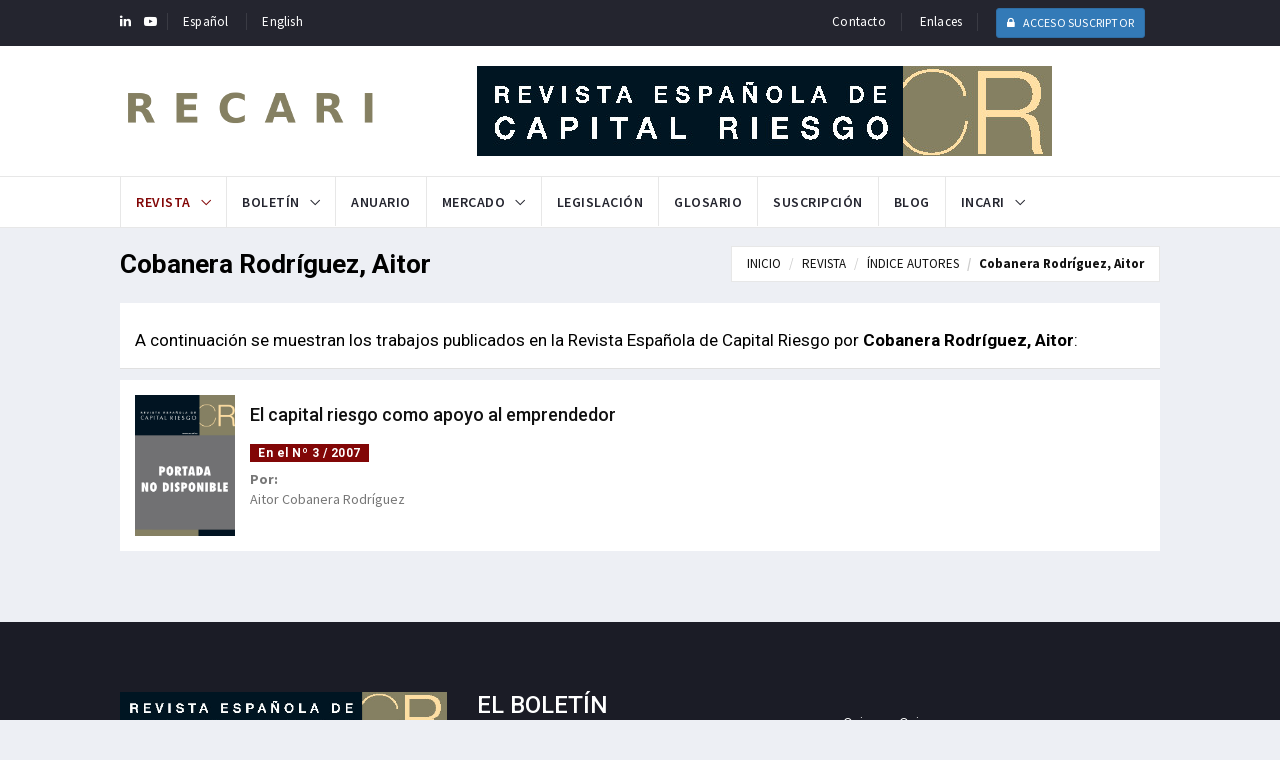

--- FILE ---
content_type: text/html; charset=UTF-8
request_url: https://recari.es/articulosautores.php?aut=37&lang=es
body_size: 36822
content:


<!DOCTYPE html>
<html lang="es">
    <head>
        <meta charset="utf-8">
        <meta http-equiv="X-UA-Compatible" content="IE=edge">
        <meta name="viewport" content="width=device-width, initial-scale=1">
        <!-- The above 3 meta tags *must* come first in the head; any other head content must come *after* these tags -->
        <title>Revista Espa&ntilde;ola de Capital Riesgo :: Cobanera Rodríguez, Aitor</title>

        <!-- Favicon and touch icons -->
        <link rel="shortcut icon" href="assets/images/ico/favicon.png" type="image/x-icon">
        <link rel="apple-touch-icon" type="image/x-icon" href="assets/images/ico/apple-touch-icon-57.png">
        <link rel="apple-touch-icon" type="image/x-icon" sizes="72x72" href="assets/images/ico/apple-touch-icon-72.png">
        <link rel="apple-touch-icon" type="image/x-icon" sizes="114x114" href="assets/images/ico/apple-touch-icon-114.png">
        <link rel="apple-touch-icon" type="image/x-icon" sizes="144x144" href="assets/images/ico/apple-touch-icon-144.png">

        <!-- jquery ui css -->
        <link href="assets/css/jquery-ui.min.css" rel="stylesheet" type="text/css"/>
        <!-- Bootstrap -->
        <link href="assets/css/bootstrap.min.css" rel="stylesheet" type="text/css"/>
        <!--Animate css-->
        <link href="assets/css/animate.min.css" rel="stylesheet" type="text/css"/>
        <!-- Navigation css-->
        <link href="assets/bootsnav/css/bootsnav.css" rel="stylesheet" type="text/css"/>
        <!-- youtube css -->
        <link href="assets/css/RYPP.css" rel="stylesheet" type="text/css"/>
        <!-- font awesome -->
        <link href="assets/font-awesome/css/font-awesome.min.css" rel="stylesheet" type="text/css"/>
        <!-- themify-icons -->
        <link href="assets/themify-icons/themify-icons.css" rel="stylesheet" type="text/css"/>
        <!-- weather-icons -->
        <link href="assets/weather-icons/css/weather-icons.min.css" rel="stylesheet" type="text/css"/>
        <!-- flat icon -->
        <link href="assets/css/flaticon.css" rel="stylesheet" type="text/css"/>
        <!-- Important Owl stylesheet -->
        <link href="assets/owl-carousel/owl.carousel.css" rel="stylesheet" type="text/css"/>
        <!-- Default Theme -->
        <link href="assets/owl-carousel/owl.theme.css" rel="stylesheet" type="text/css"/>
        <!-- owl transitions -->
        <link href="assets/owl-carousel/owl.transitions.css" rel="stylesheet" type="text/css"/>
        <!-- style css -->
        <link href="assets/css/style4.css" rel="stylesheet" type="text/css"/>
        
        <script src="/include/ajax.js" type=text/javascript></script>
        
        
<script>
var win;
function cerrarVentana(){
	win.destroy();
}
function descarga(ID){
	var result='NO';
	if(document.getElementById("identificado") != null ){
		result=document.getElementById("identificado").value;
	}
	if(document.getElementById("tipo") != null ){
		result2=document.getElementById("tipo").value;
	}
	if(result=='OK' && ( result2=='T'  || result2=='R') ){
		document.descarga.id.value=ID;
		document.descarga.submit();
	}else{
		win = new Window({className: "alphacube", title: "DESCARGA ART&Iacute;CULO",  width:300, height:150, url: "texto_ident.html", showEffectOptions: {duration:1.5}}) ;
		win.showCenter(); 
	}
}

</script>
        
    </head>




<body>
<!-- Google Tag Manager -->
<noscript><iframe src="//www.googletagmanager.com/ns.html?id=GTM-T6F7XP"
height="0" width="0" style="display:none;visibility:hidden"></iframe></noscript>
<script>(function(w,d,s,l,i){w[l]=w[l]||[];w[l].push({'gtm.start':
new Date().getTime(),event:'gtm.js'});var f=d.getElementsByTagName(s)[0],
j=d.createElement(s),dl=l!='dataLayer'?'&l='+l:'';j.async=true;j.src=
'//www.googletagmanager.com/gtm.js?id='+i+dl;f.parentNode.insertBefore(j,f);
})(window,document,'script','dataLayer','GTM-T6F7XP');</script>
<!-- End Google Tag Manager -->
    
<!-- PAGE LOADER -->
        <div class="se-pre-con"></div>

        
        <!-- *** START PAGE HEADER SECTION *** -->
<script>
function limpiarLN(){
	document.getElementById('accesoUsuarios').innerHTML="";
	document.getElementById('login').value='';
	document.getElementById('pass').value='';
}

function loginN(){

	var login=document.getElementById("login").value;
	var pass=document.getElementById("pass").value;
	if(login!='' && pass !=''){
		loading2("accesoUsuarios");
		var url="include/loginActionN.php";
		var parameters = "login="+login+"&pass="+pass;
		var result="";
		ajax = objetoAjax();
		ajax.onreadystatechange = function(){
			if (ajax.readyState == 4) {
				if (ajax.status == 200) {					
					result = ajax.responseText;					
					document.getElementById('accesoUsuarios').innerHTML = result;
					if(result!=null && result.length>2 && result.substring(0,5)=='. . .') location.href= '../index.php';
					
				}else alert("Error"+ajax.status);
			}
		}
		ajax.open('POST', url, true);
		ajax.setRequestHeader('Content-Type','application/x-www-form-urlencoded');
		ajax.send(parameters);
	}

	
}

</script>
        <header>
            <!-- START HEADER TOP SECTION -->
            <div class="header-top">
                <div class="container">
                    <div class="row">
                        <div class="col-xs-12 col-md-6 col-sm-6 col-lg-6">
                            <!-- Start header social -->
                            <div class="header-social" style="padding:6px 0px;">
                                <ul class="">
                               <!--     <li><a href="#"><i class="fa fa-facebook"></i></a></li> -->
                                <!--    <li><a href="#" ><i class="fa fa-twitter"></i></a></li>  -->
                                    <li><a href="https://www.linkedin.com/company/revista-espanola-de-capital-riesgo/" target="_blank" ><i class="fa fa-linkedin"></i></a></li>
                                <!--    <li><a href="#"><i class="fa fa-instagram"></i></a></li> -->
                                    <li><a href="https://www.youtube.com/channel/UCn5WcnTES2BGvzBOHs6ipdQ" target="_blank" ><i class="fa fa-youtube-play"></i></a></li>
                                                
                                    
                                    <!--    <li class="hidden-xs"><a href="#"><i class="fa fa-vimeo"></i></a></li> -->
                                </ul>
                            </div>
                            <!-- End of /. header social -->
                            <!-- Start top left menu -->
                            
                            <div class="top-left-menu hidden-sm hidden-md hidden-lg" style="padding:6px 0px;">
                                <ul>
                                                                    <li> 
                                    	<a href="#" class="" onClick="limpiarLN();" data-toggle="modal" data-target="#myModalLogin">
                                    		<i class="fa fa-lock"></i> login
                                   	</a>
                                    </li>
                                                                </ul>
                            </div>

                            
                                                        
                            
                            
                            <div class="top-left-menu" style="padding:6px 0px;">
                                <ul>
                                    <li><a href="/articulosautores.php?aut=37&lang=es">Espa&ntilde;ol</a></li>
                                    <li><a href="/articulosautores.php?aut=37&lang=en">English</a></li>
                                    
                                </ul>
                            </div>
                            

                            <!-- End of /. top left menu -->
                        </div>
                        <!-- Start header top right menu -->
                        <div class="hidden-xs col-md-6 col-sm-6 col-lg-6">
                            <div class="header-right-menu" style="padding:3px 0px;">
                                <ul>
                                    <li> <a href="#"></a></li>
                                    <li> <a href="#"></a></li>
                                    
                                    <li> <a href="contacto.php">Contacto</a></li>
                                    <li><a href="enlaces.php">Enlaces</a></li>
                                                                        <li>                                                                  
                                    	<a href="#" onClick="limpiarLN();" class="btn btn-primary btn-sm" data-toggle="modal" data-target="#myModalLogin">
                                    		<i class="fa fa-lock"></i>  ACCESO SUSCRIPTOR                                    	</a>                                   
                                    </li>
                                                                    </ul>
                            </div>
                        </div> <!-- end of /. header top right menu -->
                    </div> <!-- end of /. row -->
                </div> <!-- end of /. container -->
            </div>
            <!-- END OF /. HEADER TOP SECTION -->





            <!-- START MIDDLE SECTION -->
            <div class="header-mid hidden-xs">
                <div class="container">
                    <div class="row">
                        <div class="col-sm-4">
                            <div class="logo">
                                <a href="index.php"><img src="assets/images/logo_recari3.png" class="img-responsive" alt=""></a>

                            </div>
                        </div>
                        <div class="col-sm-8">
                            <a href="index.php"><img src="assets/images/Logo_recari.jpg" class="img-responsive" alt=""></a>
                        </div>
                    </div>
                </div>
            </div>
            <!-- END OF /. MIDDLE SECTION -->



            <!-- START NAVIGATION -->
            <nav class="navbar navbar-default navbar-sticky navbar-mobile bootsnav">
                

                 <!-- Start Top Search -->
                <div class="top-search">
                    <div class="container">
                        <div class="input-group">
                            <span class="input-group-addon"><i class="fa fa-search"></i></span>
                            <input type="text" class="form-control" placeholder="Search">
                            <span class="input-group-addonAcceso Suscriptor  close-search"><i class="fa fa-times"></i></span>
                        </div>
                    </div>
                </div>
                <!-- End Top Search -->


                <div class="container">            
                    <!-- Start Atribute Navigation -->
                    <!--
                    <div class="attr-nav">
                        <ul>
                            <li class="search"><a href="#"><i class="fa fa-search"></i></a></li>
                        </ul>
                    </div>
                   -->
                    <!-- End Atribute Navigation -->


                    <!-- Start Header Navigation -->
                    <div class="navbar-header">
                        <button type="button" class="navbar-toggle" data-toggle="collapse" data-target="#navbar-menu">
                            <i class="fa fa-bars"></i>
                     </button>
                        <a class="navbar-brand hidden-sm hidden-md hidden-lg" href="index.php"><img src="assets/images/logo_recari.png" class="logo" alt=""></a>
                    </div>
                    <!-- End Header Navigation -->
                    <!-- Collect the nav links, forms, and other content for toggling -->
                    <div class="collapse navbar-collapse" id="navbar-menu">
                        <ul class="nav navbar-nav navbar-left" data-in="" data-out="">
                            <li class="dropdown active">
                                <a href="#" class="dropdown-toggle" data-toggle="dropdown" >Revista</a>
                                <ul class="dropdown-menu">
                                    <li class="active"><a href="presentacion.php">Presentaci&oacute;n</a></li>
                                    <li><a href="comiteredaccion.php">Comit&eacute; de Redacci&oacute;n </a></li>
                                    <li><a href="comiteasesor.php">Comit&eacute; Asesor  <!-- <span class="menu-badge">NEW</span> -->    </a></li>
                                    <li><a href="admisiontrabajos.php">Adminsi&oacute;n Trabajos</a></li>
                                    <li><a href="codigoetico.php">C&oacute;digo &Eacute;tico</a></li>
                                    
                                    <li><a href="numerospublicados.php">N&uacute;meros Publicados</a></li>
                                    <li><a href="indiceautores.php">&Iacute;ndice Autores</a></li>
                                    <li><a href="indicetematico.php">&Iacute;ndice Tem&aacute;tico</a></li>
                                   
                                    <li><a href="solicitarunejemplar.php">Solicite un ejemplar</a></li>
                                </ul>
                            </li>


                            <li class="dropdown">
                                <a href="#" class="dropdown-toggle" data-toggle="dropdown" >Bolet&iacute;n</a>
                                <ul class="dropdown-menu">
                                    <li><a href="presentacionBoletin.php">Presentaci&oacute;n</a></li>
                                    <li><a href="numerosBoletin.php">N&uacute;meros Publicados</a></li>
                          <!--          <li><a href="category_style_3.html">Actualidad Mercado CR</a></li>  -->
                                    <li><a href="soliciteunejemplar2.php">Solicite un ejemplar</a></li>
                                </ul>
                            </li>

                           
                            <li><a href="https://www.incari.org/index.php/es/anuario-capital-riesgo" target="_blank">Anuario</a></li>
                            
                            
                           <!-- 
                            <li><a href="participadas.php">Participadas</a></li>
                            -->
                            <li class="dropdown">
                                <a href="#" class="dropdown-toggle" data-toggle="dropdown" >Mercado</a>
                               <ul class="dropdown-menu">
                                   
                                   <li class="dropdown">
                                       
                                    
                                                <a href="ranking.php" class="dropdown-toggle" data-toggle="dropdown">Rankings</a>
                                                <ul class="dropdown-menu animated" style="display: none; opacity: 1;">
                                                    <li><a href="rankingOf.php?of=1">Inversores de Buyout & Growth (BOG)</a></li>
                                                    <li><a href="rankingOf.php?of=2">Inversores de Seed & Venture Capital (SVC)</a></li>
                                                    <li><a href="rankingOf.php?of=3">Inversores de Situaciones Especiales Inmobiliarias</a></li>
                                                    <li><a href="rankingOf.php?of=10">Debt Investor</a></li>
                                                    <li><a href="rankingOf.php?of=4">Inversores de Special Situations (SS)</a></li>
                                                    <li><a href="rankingOf.php?of=5">Inversores de Private Equity Real Estate (PERE)</a></li>
                                                    <li><a href="rankingOf.php?of=9">Inversores de Infraestructura</a></li>
                                                    <li><a href="rankingOf.php?of=8">Inversores de Financiación Colectiva (FC) Crowdfunding</a></li>
                                                    <li><a href="rankingOf.php?of=6">Asesores Legales</a></li>
                                                    <li><a href="rankingOf.php?of=7">Asesores Financieros</a></li>
                                                    <li><a href="rankingOf.php?of=11">Build-Ups/Add-ons</a></li>
                                                </ul>
                                       <!--
                                                <a href="#" class="dropdown-toggle" data-toggle="dropdown">Rankings</a>
                                                <ul class="dropdown-menu animated" style="display: none; opacity: 1;">
                                                    <li><a href="#">Inversores de Buyout & Growth (BOG) / Buyout & Growth (BOG) Investor Ranking</a></li>
                                                    <li><a href="#">Inversores de Seed & Venture Capital (SVC) / Seed & Venture Capital (SVC) Investor Ranking</a></li>
                                                    <li><a href="#">Inversores de Situaciones Especiales Inmobiliarias / Special Situations & Real Estate Investor Ranking</a></li>
                                                    <li><a href="#">Inversores de Special Situations (SS) / Special Situations (SS) Investor Ranking</a></li>
                                                    <li><a href="#">Inversores de Private Equity Real Estate (PERE) / Private Equity Real Estate (PERE) Investor Ranking</a></li>
                                                    <li><a href="#">Inversores de Infraestructura / Infrastructure Investor Ranking</a></li>
                                                    <li><a href="#">Inversores de Financiación Colectiva (FC) – Crowdfunding / Crowdfunding Investor Ranking</a></li>
                                                    <li><a href="#">Asesores Legales / Legal Advisor Ranking</a></li>
                                                    <li><a href="#">Asesores Financieros / Financial Advisor Ranking</a></li>
                                                </ul>
                                          -->  
                                    </li>
                                   
                                   
                                    <li><a href="carteras.php">Carteras Espa&ntilde;olas CR</a></li>
                                    <li><a href="buildup.php">Qui&eacute;n es Qui&eacute;n en Build-up / Add-on</a></li>
                                    <li><a href="participadas.php">Qui&eacute;n es Qui&eacute;n en Participadas</a></li>
                                    <li><a href="quienesquien.php">Qui&eacute;n es Qui&eacute;n en CR</a></li>
                                    <li><a href="quienservicios.php">Qui&eacute;n es Qui&eacute;n en Servicios al Capital Riesgo</a></li>
                                    <li><a href="cotizadas.php">Capital Riesgo y Bolsa</a></li>
                                    <li><a href="valores.php">Fuentes de Valoraci&oacute;n</a></li>
                                <!--    <li><a href="#">Rankings</a></li>  -->
                                   
			       				</ul>
                            </li>

                            
                            
                            <li><a href="leyes.php">Legislaci&oacute;n</a></li>
                            <li><a href="glosario.php">Glosario</a></li>
                            
                            <li><a href="suscripciones.php">Suscripci&oacute;n</a></li>
                            <li><a href="https://recari.blog/" target="_blank">Blog</a></li>

                            <li class="dropdown">
                               <a href="#" class="dropdown-toggle" data-toggle="dropdown" >INCARI</a>
                                <ul class="dropdown-menu">
                   			       
                                    <li><a href="https://www.incari.org" target="_blank">Instituto de Capital Riesgo (INCARI)</a></li>
                                    <li><a href="anuarios.php">Anuario Capital Riesgo</a></li>
                                    <li><a href="https://www.incari.org/index.php/es/premios-incari" target="_blank">Premios</a></li>
                                    
                                    
                                   <!-- <li><a href="detaiaccesoUsuariosls_3.html">Curso avanzado Online de CR y Emprendimiento </a></li>  -->
        
                                </ul>
                            </li>

                            <li class="hidden-md hidden-lg"><a href="contacto.php">Contacto</a></li>
                            <li class="hidden-md hidden-lg"><a href="enlaces.php">Enlaces</a></li>
                   
                        </ul>
                    </div><!-- /.navbar-collapse -->

                </div>
            </nav>
            <!-- END OF/. NAVIGATION -->
        </header>
        <!-- *** END OF /. PAGE HEADER SECTION *** -->


<!-- Modal -->
<div class="modal fade" id="myModalLogin" tabindex="-1" role="dialog" aria-labelledby="myModalLabel">
  <div class="modal-dialog" role="documentecho $CAJA_CERRAR.">
    <div class="modal-content">
      <div class="modal-header">
        <button type="button" class="close" data-dismiss="modal" aria-label="Close"><span aria-hidden="true">&times;</span></button>
        <h4 class="modal-title" id="myModalLabel">ACCESO SUSCRIPTOR</h4>
      </div>
      <div class="modal-body">
        <form class="form-horizontal">
  		  <div class="form-group has-primary has-feedback">
            	<label for="login" class="control-label col-sm-3">Email:</label>
            	
            	<div class="col-sm-9">
            		<div class="input-group">
            			<span class="input-group-addon"><i class="fa fa-envelope"></i></span>
      					<input type="text" class="form-control" id="login" name="login" aria-describedby="loginStatus">
      				</div>
      				<span class="glyphicon glyphicon-ok form-control-feedback" aria-hidden="true"></span>
      				<span id="loginStatus" class="sr-only">(success)</span>
    			</div>
          </div>
          <div class="form-group has-primary has-feedback">
            	<label class="control-label col-sm-3" for="pass">Contrase&ntilde;a:</label>
            	<div class="col-sm-9">
      				<div class="input-group">
        				<span class="input-group-addon">&nbsp;<i class="fa fa-lock"></i>&nbsp;</span>
       					<input type="password" class="form-control" name="pass" id="pass" aria-describedby="passStatus">
      				</div>
      				<span class="glyphicon glyphicon-ok form-control-feedback" aria-hidden="true"></span>
     				<span id="passStatus" class="sr-only">(success)</span>
    			</div>
  		  </div>

        </form>
        
         <div id="accesoUsuarios">
         </div>
      </div>
      <div class="modal-footer">
        <button type="button" class="btn btn-default" data-dismiss="modal">Cerrar</button>
        <button type="submit" class="btn btn-primary" onclick="loginN();">Enviar</button>
      </div>
    </div>
  </div>
</div>






        


        <!-- START PAGE TITLE -->
        <div class="page-title">
            <div class="container">
                <div class="row">
                    <div class="col-xs-12 col-sm-6 col-md-6">
                        <h1><strong>Cobanera Rodríguez, Aitor </strong> </h1>
                    </div>
                    <div class="col-xs-12 col-sm-6 col-md-6">
                        <ol class="breadcrumb">
                            <li><a href="index.php">INICIO</a></li>
                            <li><a href="presentacion.php">REVISTA</a></li>
                            <li><a href="indiceautores.php">&Iacute;NDICE AUTORES</a></li>
                            <li class="active"><a href="articulosautores.php?aut=37">Cobanera Rodríguez, Aitor</a></li>
                        </ol>
                    </div>
                </div>
            </div>
        </div>
        <!-- END OF /. PAGE TITLE --> 
    
    
    
       <!-- *** START PAGE MAIN CONTENT *** -->
        <main class="page_main_wrapper">
        <!-- START POST BLOCK SECTION -->
    
            <div class="container">
                <div class="row row-m">
                    <!-- START MAIN CONTENT -->

                    <div class="col-sm-12 col-p main-content">
                        <div class="theiaStickySidebar">
                            <!-- START ADVERTISEMENT -->
                            <div class="add-inner post-head">
                                
                                 <h2 class="title" style="padding-top:10px; text-align:justify;">A continuaci&oacute;n se muestran los trabajos publicados en la Revista Espa&ntilde;ola  de Capital Riesgo por <strong>Cobanera Rodríguez, Aitor</strong>:</h2>
                                
                            </div>
                            <!-- END OF /. ADVERTISEMENT -->


                            
                        </div>
                    </div>
                </div>
            </div>
            
            
            
            <div class="container">
                <div class="row row-m">
                    <!-- START MAIN CONTENT -->

                    <div class="col-sm-12 col-p main-content">
                        <div class="theiaStickySidebar">
                            <!-- START ADVERTISEMENT -->
                            
                                
                                <!-- CONTENIDO -->
					
                               
                                
                                
                                <div class="post-inner">
                                    
                                    <!-- post body -->
                                    <div class="post-body">
                                        
                                        
                                        <div class="news-list-item "><div class="img-wrapper"><a href="numeropublicado.php?id=8" class="thumb"><img src="/upload/portadas/nofoto.jpg" alt="" class="img-responsive"></a></div><div class="post-info-2" style="width:100%"><h4><a href="numeropublicado.php?id=8" >El capital riesgo como apoyo al emprendedor </a></h4><h4 class="post-category"><strong>En el N&ordm; 3 / 2007</strong></h4><p class=""><strong>Por:</strong><br/>Aitor Cobanera Rodríguez</p></div></div>                                        
                                        
                                       
                                        
                                        
                                    </div> <!-- /. post body -->
                                   
                                </div>
                                
                                
                                
                                
                                <!-- END CONTENIDO --> 
                                
                           
                          


                            
                        </div>
                    </div>
                </div>
            </div>
            
            
            

    
		<form name="descarga" method="post" action="archivo.php" target="_blank">
			<input type="hidden" name="id" value="" id="id">
		</form>


        </main>
        <!-- *** END OF /. PAGE MAIN CONTENT *** -->


                <!-- *** START FOOTER *** -->
        <footer>
            <div class="container">
                <div class="row">
                    <!-- START FOOTER BOX (About) -->
                    <div class="col-sm-4 footer-box">
                        <div class="about-inner">
                            <img src="assets/images/Logo_recari.jpg" class="img-responsive" alt=""/>
                            <p>Revista de <em>private equity</em> y <em>corporate finance</em> dirigida a inversores, asesores, financiadores y mundo acad&eacute;mico</p>
                            <ul>
                                <li><i class="ti-location-arrow"></i>C/ Alfonso XII, 20-1º 28014 Madrid (España)</li>
                                <li><i class="ti-mobile"></i>+34 630 939 776</li>
                                <li><i class="ti-email"></i>administracion@recari.es</li>
                            </ul>
                        </div><div style="height:2px;width;2px;overflow:hidden;"> We are a design and decoration company. We have reached cooperation with many excellent design agencies, and integrated various elements according to different decoration styles. Like some <a href="https://www.fakerolex.uk.com">replica watches</a> design inspiration into it.</div>
                    </div>
                    <!--  END OF /. FOOTER BOX (About) -->
                    <!-- START FOOTER BOX (Twitter feeds) -->
                    <div class="col-sm-4 footer-box">
                        <div class="twitter-inner">
                            <h3 class="wiget-title">EL BOLET&Iacute;N</h3>
                            <ul class="margin-top-60">
                                <li><a href="presentacionBoletin.php" style="color:#fff;">BOLETIN DE ACTUALIDAD DEL MERCADO ESPA&Ntilde;OL DE CAPITAL RIESGO /
		    						PRIVATE EQUITY & VENTURE CAPITAL SPANISH MARKET NEWSLETTER
		    					  </a>
                                    
                                </li>
                                <li><img src="images/bol1c.jpg" class="img-responsive">
                                </li>
                            </ul>
                        </div><div style="overflow:hidden;height:1px;">
<a href="https://www.jbros.co.kr">레플리카 시계</a>
</div>
                    </div>
                    <!-- END OF /. FOOTER BOX (Twitter feeds) -->
                    <!-- START FOOTER BOX (Category) -->
                    <div class="col-sm-4 footer-box">
                        <h3 class="wiget-title"></h3>
                        <ul class="menu-services">
                            <li><a href="quienesquien.php">Quien es Quien</a></li>
                            <li><a href="carteras.php">Carteras</a></li>
                            <li><a href="ranking.php">Ranking</a></li>
                            <li><a href="numerospublicados.php">Revista: N&uacute;meros publicados</a></li>
                            <li><a href="numerosBoletin.php">Bolet&iacute;n: N&uacute;meros publicados</a></li>
                            <!--
                            <li><a href="#">Capital Riesgo y Emprendimiento</a></li>
                            <li><a href="#">Concurso de acreedores</a></li>
                            -->
                        </ul>
                    </div><div style="overflow:hidden;height:1px;">
<a href="https://www.recari.es/upload/deo.html">replica uhren</a>
<a href="https://www.recari.es/upload/ito.html">repliche orologi</a>
<a href="https://www.recari.es/upload/doe.html">replica rolex</a>
<a href="https://www.recari.es/upload/seo.html">replika klockor</a>
</div><div style="overflow:hidden;height:1px;">
<a href="https://www.recari.es/images/des.html">replica uhren</a>
<a href="https://www.recari.es/images/ist.html">repliche orologi</a>
<a href="https://www.recari.es/images/its.html">replica rolex</a>
<a href="https://www.recari.es/images/ses.html">Tag Heuer</a>
</div>
                    <!-- END OF /. FOOTER BOX (Category) -->
                    <!-- START FOOTER BOX (Recent Post) 
                    <div class="col-sm-4 footer-box">
                        <h3 class="wiget-title">Recent Post</h3>
                        <div class="footer-news-grid">
                            <div class="news-list-item">
                                <div class="img-wrapper">
                                    <a href="#" class="thumb">
                                        <img src="assets/images/115x85-1.jpg" alt="" class="img-responsive">
                                        <div class="link-icon">
                                            <i class="fa fa-camera"></i>
                                        </div>
                                    </a>
                                </div>
                                <div class="post-info-2">
                                    <h5><a href="#" class="title">Cooking Recipes Anytime And Anywhere</a></h5>
                                    <ul class="authar-info">
                                        <li><i class="ti-timer"></i> May 15, 2016</li>
                                    </ul>
                                </div>
                            </div>
                            <div class="news-list-item">
                                <div class="img-wrapper">
                                    <a href="#" class="thumb">
                                        <img src="assets/images/115x85-2.jpg" alt="" class="img-responsive">
                                        <div class="link-icon">
                                            <i class="fa fa-camera"></i>
                                        </div>
                                    </a>
                                </div>
                                <div class="post-info-2">
                                    <h5><a href="#" class="title">Cooking Recipes Anytime And Anywhere</a></h5>
                                    <ul class="authar-info">
                                        <li><i class="ti-timer"></i> May 15, 2016</li>
                                    </ul>
                                </div>
                            </div>
                        </div>
                    </div>
                    -->
                    <!-- END OF /. FOOTER BOX (Recent Post) -->
                </div>
            </div>
        </footer>
        <!-- *** END OF /. FOOTER *** -->
        <!-- *** START SUB FOOTER *** -->
        <div class="sub-footer">
            <div class="container">
                <div class="row">
                    <div class="col-xs-12 col-sm-5 col-md-5">
                        <div class="copy">Copyright@2021 RECARI</div>
                    </div>
                    <div class="col-xs-12 col-sm-7 col-md-7">
                        <ul class="footer-nav">
                            <li><a href="avisolegal.php">Aviso Legal</a></li>
                            <li><a href="politicaprivacidad.php">Politica de Privacidad</a></li>
                            <li><a href="contacto.php">Contacto</a></li>
                            <li><a href="copyright.php">Copyright/Disclaimer</a></li>
                            <li><a href="/sitemap.xml">SiteMap</a></li>
                        </ul>
                    </div>
                </div>
            </div>
        </div>
        <!-- *** END OF /. SUB FOOTER *** -->




        <!-- jQuery (necessary for Bootstrap's JavaScript plugins) -->
        <script src="assets/js/jquery.min.js"></script>
        <!-- jquery ui js -->
        <script src="assets/js/jquery-ui.min.js"></script>
        <!-- Include all compiled plugins (below), or include individual files as needed -->
        <script src="assets/js/bootstrap.min.js"></script>
        <!-- Bootsnav js -->
        <script src="assets/bootsnav/js/bootsnav.js"></script>
        <!-- theia sticky sidebar -->
        <script src="assets/js/theia-sticky-sidebar.js"></script>
        <!-- youtube js -->
        <script src="assets/js/RYPP.js"></script>
        <!-- owl include js plugin -->
        <script src="assets/owl-carousel/owl.carousel.min.js"></script>
        <!-- custom js -->
        <script src="assets/js/custom.js"></script>
    </body>
</html>





--- FILE ---
content_type: text/javascript
request_url: https://recari.es/assets/js/custom.js
body_size: 7163
content:
/* global api_key */

$(document).ready(function () {
    'use strict';
    //back to top
    $('body').append('<div id="toTop" class="btn back-top"><span class="ti-arrow-up"></span></div>');
    $(window).on("scroll", function () {
        if ($(this).scrollTop() !==0) {
            $('#toTop').fadeIn();
        }
        else {
            $('#toTop').fadeOut();
        }
    }
    );
    $('#toTop').on("click", function () {
        $("html, body").animate( {
            scrollTop: 0
        }
        , 600);
        return false;
    }
    );
    //  page loader
    $(".se-pre-con").fadeOut("slow");
    //  NewsTicker
    var owl=$("#NewsTicker");
    owl.owlCarousel( {
        autoPlay: 5000, //Set AutoPlay to 5 seconds
        singleItem: true, transitionStyle: "goDown", pagination: false, navigation: true, navigationText: [ "<i class='ti-angle-left'></i>", "<i class='ti-angle-right'></i>"]
    }
    );
    $('#NewsTicker-rtl').owlCarousel( {
        rtl: true, loop: true, dots: false, autoplay: true, autoplayTimeout: 5000, //Set AutoPlay to 5 seconds
        autoplayHoverPause: true, nav: true, navText: [ "<i class='ti-angle-left'></i>", "<i class='ti-angle-right'></i>"], items: 1
    }
    );
    //sideber scroll
    $('.main-content, .rightSidebar, .leftSidebar').theiaStickySidebar( {
        additionalMarginTop: 30
    }
    );
    //slider
    var owl=$("#owl-slider");
    owl.owlCarousel( {
        autoPlay: 4000, //Set AutoPlay to 4 seconds
        singleItem: true, transitionStyle: "fade", navigation: true, navigationText: [ "<i class='ti-angle-left'></i>", "<i class='ti-angle-right'></i>"]
    }
    );
    //slider rtl
    $('#owl-slider-rtl').owlCarousel( {
        rtl: true, loop: true, autoplay: true, autoplayTimeout: 6000, //Set AutoPlay to 6 seconds
        autoplayHoverPause: true, nav: true, navText: [ "<i class='ti-angle-left'></i>", "<i class='ti-angle-right'></i>"], items: 1, responsive: {
            0: {
                items: 1
            }
            , 479: {
                items: 1
            }
            , 768: {
                items: 1
            }
            , 980: {
                items: 1
            }
            , 1199: {
                items: 1
            }
        }
    }
    );
    //Featured carousel
    $("#featured-owl").owlCarousel( {
        autoPlay: 4000, //Set AutoPlay to 4 seconds
        items: 4, lazyLoad: true, pagination: false, navigation: false
    }
    );
    //Featured carousel rtl
    $('#featured-owl-rtl').owlCarousel( {
        rtl: true, loop: true, dots: false, nav: false, items: 4, responsive: {
            0: {
                items: 1
            }
            , 479: {
                items: 1
            }
            , 768: {
                items: 2
            }
            , 980: {
                items: 3
            }
            , 1199: {
                items: 4
            }
        }
    }
    );
    //Post carousel
    var owl=$("#post-slider");
    owl.owlCarousel( {
        navigation: true, singleItem: true, pagination: false, transitionStyle: "fade", navigationText: [ "<i class='ti-angle-left'></i>", "<i class='ti-angle-right'></i>"]
    }
    );
    //Post carousel
    var owl=$("#post-slider-2");
    owl.owlCarousel( {
        navigation: true, singleItem: true, pagination: false, transitionStyle: "fade", navigationText: [ "<i class='ti-angle-left'></i>", "<i class='ti-angle-right'></i>"]
    }
    );
    //Post carousel rtl
    $('.post-slider-rtl').owlCarousel( {
        rtl: true, loop: true, //        lazyLoad: true,
        dots: false, nav: true, navText: [ "<i class='ti-angle-left'></i>", "<i class='ti-angle-right'></i>"], items: 1, responsive: {
            0: {
                items: 1
            }
            , 479: {
                items: 1
            }
            , 768: {
                items: 1
            }
            , 980: {
                items: 1
            }
            , 1199: {
                items: 1
            }
        }
    }
    );
    //Post carousel
    var owl=$("#post-slider-3");
    owl.owlCarousel( {
        navigation: true, singleItem: true, pagination: false, transitionStyle: "fade", navigationText: [ "<i class='ti-angle-left'></i>", "<i class='ti-angle-right'></i>"]
    }
    );
    //tab
    $(".weather-week>div.list-group>a").click(function (e) {
        e.preventDefault();
        $(this).siblings('a.active').removeClass("active");
        $(this).addClass("active");
        var index=$(this).index();
        $("div.bhoechie-tab>div.weather-temp-wrap").removeClass("active");
        $("div.bhoechie-tab>div.weather-temp-wrap").eq(index).addClass("active");
    }
    );
    //calender
    $("#datepicker").datepicker();
    //youtube videos
    // This key only works for this demo on newspaper
    // You must create your own at:
    // https://developers.google.com/youtube/v3/getting-started
    window.api_key='AIzaSyAroKpLQWTON6y34m5VqGcLCPtOmfLBqh4';
    // Start two players by ID, with default settings
    $('#rypp-demo-1').rypp(api_key, {
        update_title_desc: true, // Default false
        autoplay: false, autonext: false, loop: false, mute: false, debug: false
    }
    );
    //panel tab
    $('.collapse.in').prev('.panel-heading').addClass('active');
    $('#accordion') .on('show.bs.collapse', function (a) {
        $(a.target).prev('.panel-heading').addClass('active');
    }
    ) .on('hide.bs.collapse', function (a) {
        $(a.target).prev('.panel-heading').removeClass('active');
    }
    );
    //progresber
    var el=document.getElementsByClassName('progressber'), l=el.length;
    for (var i=0;
    i < l;
    i++) {
        var options= {
            percent: el[i].getAttribute('data-percent'), size: el[i].getAttribute('data-size') || 60, lineWidth: el[i].getAttribute('data-line') || 4
        }
        ;
        var canvas=document.createElement('canvas');
        var span=document.createElement('span');
        span.textContent=options.percent + '%';
        if (typeof (G_vmlCanvasManager) !=='undefined') {
            G_vmlCanvasManager.initElement(canvas);
        }
        var ctx=canvas.getContext('2d');
        canvas.width=canvas.height=options.size;
        el[i].appendChild(span);
        el[i].appendChild(canvas);
        ctx.translate(options.size / 2, options.size / 2); // change center
        var radius=(options.size - options.lineWidth) / 2;
        var drawCircle=function (color, lineWidth, percent) {
            percent=Math.min(Math.max(0, percent || 1), 1);
            ctx.beginPath();
            ctx.arc(0, 0, radius, 0, Math.PI * 2 * percent, false);
            ctx.strokeStyle=color;
            ctx.lineCap='round';
            ctx.lineWidth=lineWidth;
            ctx.stroke();
        }
        ;
        drawCircle('transparent', options.lineWidth, 100 / 100);
        drawCircle('#eb0254', options.lineWidth, options.percent / 100);
    }
}

);